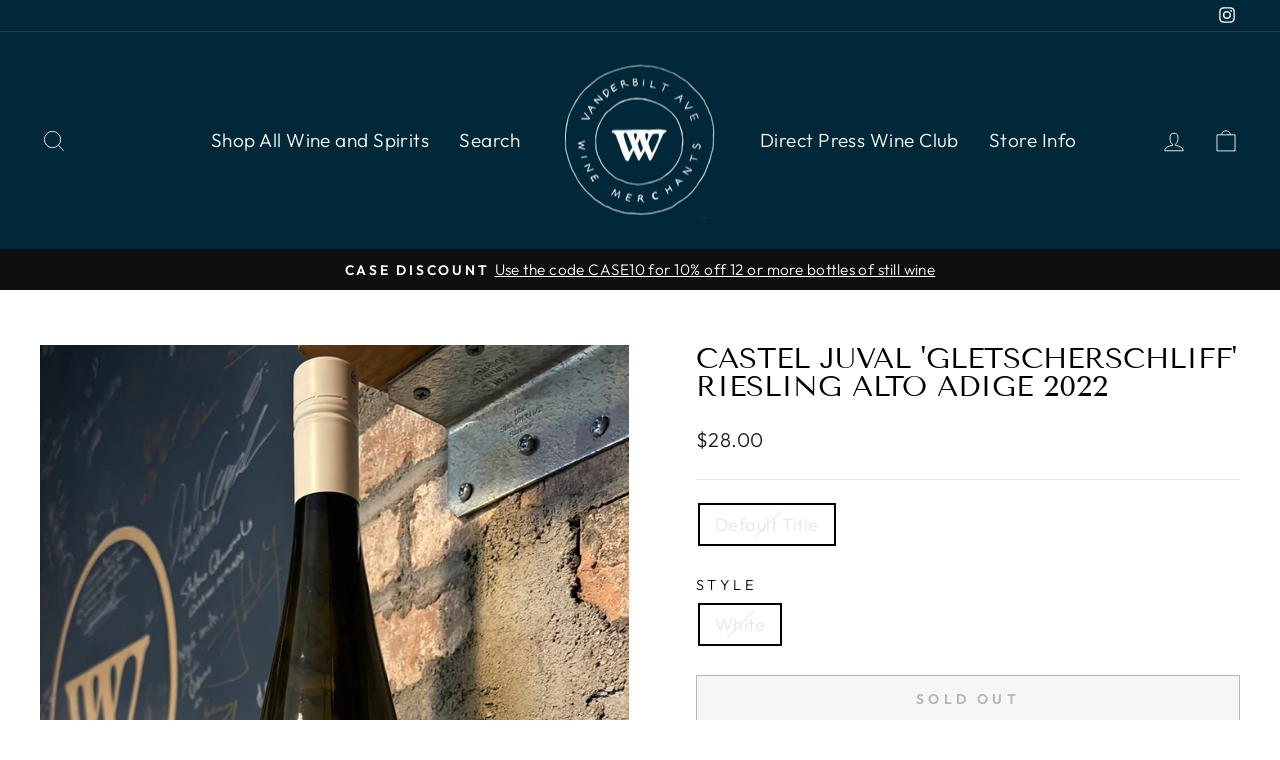

--- FILE ---
content_type: text/css
request_url: https://cdn.shopify.com/extensions/019996fd-b5b6-71cf-9ef5-b4f352b9d16c/subrise-theme-extension-170/assets/product-widget.css
body_size: 266
content:
:root {
  --font-size-small: 0.875rem;
  --font-size-medium: 1rem;
  --font-size-large: 1.2rem;
  --font-weight-normal: 400;
  --font-weight-medium: 500;
  --font-weight-bold: 700;
}

input[type='radio'] {
  -webkit-appearance: none;
  width: 20px;
  height: 20px;
  border: 1px solid darkgray;
  border-radius: 50%;
  outline: none;
  box-shadow: 0 0 5px 0px gray inset;
}
input[type='radio']:before {
  content: '';
  display: block;
  width: 60%;
  height: 60%;
  margin: 20% auto;
  border-radius: 50%;
}

.selling_plan_option.layout3 .button-content {
  display: flex;
  flex-direction: column;
}
.selling_plan_option.layout3 .delivery-label,
.selling_plan_option.layout3 .billing-label {
  font-size: 8px;
  margin-bottom: 2px;
}
.selling_plan_option.layout3 .delivery-value,
.selling_plan_option.layout3 .billing-value {
  font-size: 10px;
}
.button-container {
  position: relative;
  display: inline-block;
  width: 33%;
}
.badge {
  position: absolute;
  top: -10px;
  left: 50%;
  transform: translateX(-50%);
  background-color: #fff;
  /* border: 1px solid blue; */
  border-radius: 10px;
  padding: 2px 18px;
  font-size: 10px;
  /* color: blue; */
  white-space: nowrap;
  z-index: 2;
  box-shadow: 0 2px 2px rgba(0, 0, 0, 0.2);
}

.subs-cont {
  padding: 8px 8px 0;
  margin-bottom: 8px;
  border-radius: 4px;
}

.benefits-container {
  justify-content: center;
  align-items: center;
  margin-top: 20px;
  padding-bottom: 0;
}
.benefit-icon {
  display: flex;
  justify-content: center;
  align-items: center;
}
.icon-text {
  font-size: 12px;
  line-height: 1.2;
  margin-right: 10px;
}
@media (max-width: 1100px) {
  .icon-text {
    font-size: 8px;
  }
}

.selling_plan_option {
  width: 100%;
  padding: 12px 16px;
  border-radius: 20px;
  box-shadow: 0px 4px 6px rgba(0, 0, 0, 0.1);
  color: #333;
  background: white !important;
  font-size: 14px !important;
  appearance: none !important;
  -webkit-appearance: none !important;
  -moz-appearance: none !important;
  background-repeat: no-repeat !important;
  background-position: right 10px center !important;
  cursor: pointer !important;
}
.selling_plan_option.layout3 {
  flex: 0 1 calc(33.33% - 10px);
  padding: 10px !important;
  box-shadow: 0px 4px 6px rgba(0, 0, 0, 0.1);
  font-size: 12px;
  gap: 3px;
  position: relative;
  z-index: 1;
}


--- FILE ---
content_type: application/x-javascript; charset=utf-8
request_url: https://bundler.nice-team.net/app/shop/status/vanderbiltwine.myshopify.com.js?1769883965
body_size: -185
content:
var bundler_settings_updated='1762277128c';

--- FILE ---
content_type: text/javascript; charset=utf-8
request_url: https://vwm.wine/products/castel-juval-gletscherschliff-riesling-alto-adige-2022.js?currency=USD&country=US
body_size: 839
content:
{"id":8117904408811,"title":"Castel Juval 'Gletscherschliff' Riesling Alto Adige 2022","handle":"castel-juval-gletscherschliff-riesling-alto-adige-2022","description":"","published_at":"2023-10-05T18:26:37-04:00","created_at":"2023-10-05T18:02:33-04:00","vendor":"ARTISAN 2PM $400\/3CS","type":"Alto Adige","tags":["country_Italy","Price_$21-$44","region_Alto Adige","style_White","varietal_Riesling","viticulture_Biodynamic"],"price":2800,"price_min":2800,"price_max":2800,"available":false,"price_varies":false,"compare_at_price":null,"compare_at_price_min":0,"compare_at_price_max":0,"compare_at_price_varies":false,"variants":[{"id":44178859065579,"title":"Default Title \/ White","option1":"Default Title","option2":"White","option3":null,"sku":"","requires_shipping":true,"taxable":true,"featured_image":null,"available":false,"name":"Castel Juval 'Gletscherschliff' Riesling Alto Adige 2022 - Default Title \/ White","public_title":"Default Title \/ White","options":["Default Title","White"],"price":2800,"weight":1361,"compare_at_price":null,"inventory_quantity":0,"inventory_management":"shopify","inventory_policy":"deny","barcode":"","requires_selling_plan":false,"selling_plan_allocations":[]}],"images":["\/\/cdn.shopify.com\/s\/files\/1\/1270\/3173\/files\/86CA3F2D-ECD3-47D3-99B8-460B61163433.jpg?v=1697067462"],"featured_image":"\/\/cdn.shopify.com\/s\/files\/1\/1270\/3173\/files\/86CA3F2D-ECD3-47D3-99B8-460B61163433.jpg?v=1697067462","options":[{"name":"Title","position":1,"values":["Default Title"]},{"name":"Style","position":2,"values":["White"]}],"url":"\/products\/castel-juval-gletscherschliff-riesling-alto-adige-2022","media":[{"alt":null,"id":32974575534315,"position":1,"preview_image":{"aspect_ratio":0.751,"height":1438,"width":1080,"src":"https:\/\/cdn.shopify.com\/s\/files\/1\/1270\/3173\/files\/86CA3F2D-ECD3-47D3-99B8-460B61163433.jpg?v=1697067462"},"aspect_ratio":0.751,"height":1438,"media_type":"image","src":"https:\/\/cdn.shopify.com\/s\/files\/1\/1270\/3173\/files\/86CA3F2D-ECD3-47D3-99B8-460B61163433.jpg?v=1697067462","width":1080}],"requires_selling_plan":false,"selling_plan_groups":[]}